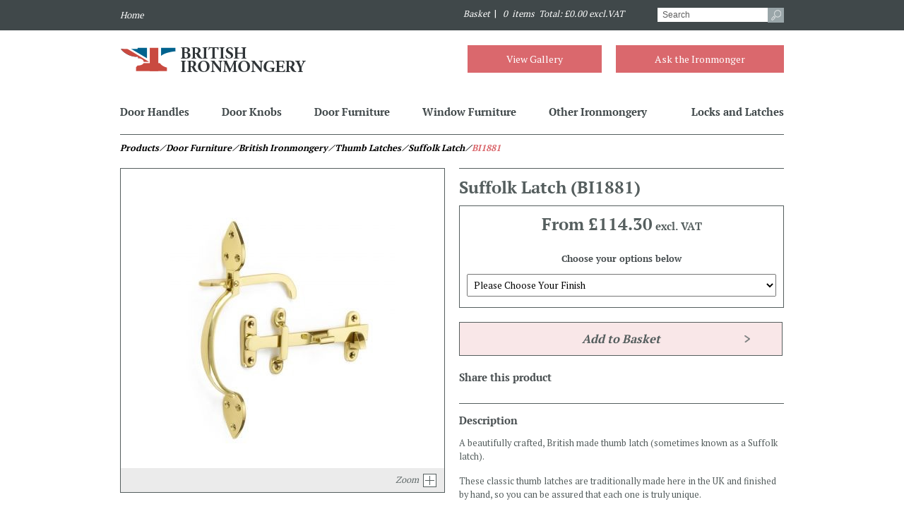

--- FILE ---
content_type: text/html
request_url: https://www.britishironmongery.co.uk/shop/suffolk-latch/1329.htm
body_size: 8646
content:

<!DOCTYPE html PUBLIC "-//W3C//DTD XHTML 1.0 Strict//EN" 
"http://www.w3.org/TR/xhtml1/DTD/xhtml1-strict.dtd">
<html xmlns="http://www.w3.org/1999/xhtml" xml:lang="en"><!-- InstanceBegin template="/Templates/product.dwt" codeOutsideHTMLIsLocked="false" -->
<head>
<!-- InstanceBeginEditable name="doctitle" -->

	<title>Suffolk Latch | British Ironmongery</title>
	<meta name="description" content=""/><meta name="keywords" content="" />
<!-- InstanceEndEditable -->
<meta http-equiv="Content-Type" content="text/html; charset=iso-8859-1" />
<meta http-equiv="imagetoolbar" content="no" />
<link rel="icon" href="/favicon.ico" type="image/x-icon" />
<link rel="shortcut icon" href="/favicon.ico" type="image/x-icon" />
<link rel="apple-touch-icon" href="/images/apple-touch-icon.png" />
<link rel="apple-touch-icon-precomposed" href="/images/apple-touch-icon.png"/>
<meta http-equiv="Content-Language" content="en-gb" />
<link rel="stylesheet" type="text/css" href="/css/layout.css" />
<link rel="stylesheet" type="text/css" href="/css/appearance2.css" />
<link href='https://fonts.googleapis.com/css?family=PT+Serif:400,700' rel='stylesheet' type='text/css'>
<script type="text/javascript" src="/2dev/js/jquery.min.js"></script>
<script type="text/javascript" src="/js/jquery.bxSlider.js"></script>
<script type="text/javascript" src="/js/external.js"></script>
<!-- InstanceBeginEditable name="head" -->
<meta property="og:image" content="https://www.britishironmongery.co.uk//media/s_products/1881_imageB.jpg" />
<meta property="og:title" content="Suffolk Latch" />
<meta property="og:url" content="https://www.britishironmongery.co.uk/shop/suffolk-latch/1329.htm" />

<meta property="og:site_name" content="British Ironmongery" />
<meta property="og:type" content="product" />
<meta property="og:category" content="Thumb Latches" /><meta property="og:description" content="Brass, Chrome, Nickel and BronzeHandcrafted in UK" />
<script type="text/javascript">
	//pull the base price from the database to use in function f_updateprice()
	var baseprice = 114.3;
</script>

<link rel="stylesheet" type="text/css" href="/js/fancybox/jquery.fancybox.css" />
<script type="text/javascript" src="/js/fancybox/jquery.fancybox.js"></script>
<script type="text/javascript">
	$(document).ready(function() {
		$(".fancybox").fancybox({
		openEffect	: 'none',
		closeEffect	: 'none',
		arrows: false
		});
	});
</script>

<script type="text/javascript">
$(document).ready(function() {
	var numSlides = $('#products-slider li').length;
	//alert(numSlides)
	if($(numSlides).length<=4) {
		$('#products-slider').bxSlider({
		 	controls: false,
			maxSlides: 'numSlides',
			pager: false
		});
	}
		
	if($('#products-slider li').length>4) {
		$('#products-slider').bxSlider({
		  auto: false,
		  controls: true,
		  speed: 1000,
		  slideWidth: 235,
		  moveSlides: 1,
		  minSlides: 4,
		  maxSlides: 4,
		  pager: false,
		  infiniteLoop: false
		});
	
	}
	
});
</script>
<script type="text/javascript">
$(document).ready(function() {
	//update the product price dynamically when option is selected
	//test product http://britishironmongery.int/shop/art-deco-lever-latch-door-handle/1019.htm
	function f_updateprice() {
		
		var option = 0;
		$("select.selectOptions").each(function() {
			option = option + parseFloat(arrOptionPrice[$(this).val()]);
			
			total = baseprice + option;
			//alert(total);
		
		$('#youPayContainer').html("<p class='price'><span class='redtext'>You Pay&nbsp;" + total.toFixed(2) + "<span class='vatText'> excl. VAT</span></span></p>");
		});	
		
		}	
		
		$("select.selectOptions").change( function() {
			f_updateprice();
		});
		
});		
			
</script>
<!-- InstanceEndEditable -->
<!-- Analytics Code Start -->
<script>
  (function(i,s,o,g,r,a,m){i['GoogleAnalyticsObject']=r;i[r]=i[r]||function(){
  (i[r].q=i[r].q||[]).push(arguments)},i[r].l=1*new Date();a=s.createElement(o),
  m=s.getElementsByTagName(o)[0];a.async=1;a.src=g;m.parentNode.insertBefore(a,m)
  })(window,document,'script','//www.google-analytics.com/analytics.js','ga');

  ga('create', 'UA-51618900-1', 'auto');
  ga('send', 'pageview');

</script>


<!-- Analytics Code End -->
</head>
<body>
<div id="skip-navigation"><a href="#startcontent"><img src="/images/spacer.gif" alt="skip to main content" width="7" height="7"/></a></div>
	<div id="topNav">
	<div class="wrap">
    	<div id="topNavLeft">
        	<ul>
            	<li>
        			<a class="navFirst" href="/"><em>Home</em></a>
                </li>
            </ul>        
        </div>
    	<div id="topNavRight">
        	<div id="basket">
            	<div class="divBasketSnapshot">
<a href="/basket.htm"><em>Basket&nbsp;</em>&nbsp;|&nbsp;
<em>
&nbsp;0
&nbsp;items
&nbsp;Total: &pound;0.00&nbsp;excl.VAT</em>
</a></div>

            </div>
        	<div id="searchContainer">
            	<form id="searchform" action="/search.htm" method="get">
                	<input type="text" id="searchBox" name="q" value="Search">
                    <input type="submit" class="searchButton"  value="">
                </form>
               
            </div>
        </div>
    </div>
</div>
<div id="headerWrap"><!-- InstanceBeginEditable name="headerwrap" -->
	
	<div id="header">
	<div class="wrap">
    <div id="header_graphic"><a href="/"><img src="/images/british-ironmongery-logo.png" width="265" height="83" /></a></div>
    <a id="askaQuestion" href="/contact.htm">Ask the Ironmonger</a><a id="viewGallery" href="/gallery.htm">View Gallery</a>
    </div>
    <div class="clearboth"><!-- x --></div>
<div id="navigation"><a name="mainnavigation" id="mainnavigation"></a>
	<div class="wrap">
        <ul>
            <li><a class="navFirst" href="/shopc/door-handles/1.htm">Door Handles</a>
            	 <div class="subNavigation">
                 	<div class="wrap">
             		<ul class="firstColumn">
<h3>Lever on Plate</h3>
<li><div class="menuImage"><a href="/shopsc/lever-on-plate/23.htm"><img src="/media/s_subcategories/s_subcategories23aB.jpg"/></a></div><div class="menuText"><em><a href="/shopsc/lever-on-plate/23.htm">Lever on Plate</a></em></div>
<li><div class="menuImage"><a href="/shopsc/lever-for-multipoint-locks/21.htm"><img src="/media/s_subcategories/s_subcategories21aB.jpg"/></a></div><div class="menuText"><em><a href="/shopsc/lever-for-multipoint-locks/21.htm">Lever for Multipoint Locks</a></em></div>
</ul>
<ul>
<h3>Lever on Round Rose</h3>
<li><div class="menuImage"><a href="/shopsc/lever-on-round-rose/24.htm"><img src="/media/s_subcategories/s_subcategories24aB.jpg"/></a></div><div class="menuText"><em><a href="/shopsc/lever-on-round-rose/24.htm">Lever on Round Rose</a></em></div>
<li><div class="menuImage"><a href="/shopsc/lever-on-covered-rose/22.htm"><img src="/media/s_subcategories/s_subcategories22aB.jpg"/></a></div><div class="menuText"><em><a href="/shopsc/lever-on-covered-rose/22.htm">Lever on Covered Rose</a></em></div>
</ul>
<ul>
<h3>Lever on Square Rose</h3>
<li><div class="menuImage"><a href="/shopsc/lever-on-square-rose/25.htm"><img src="/media/s_subcategories/s_subcategories25aB.jpg"/></a></div><div class="menuText"><em><a href="/shopsc/lever-on-square-rose/25.htm">Lever on Square Rose</a></em></div>
</ul>

                    </div>
                </div>
            </li>
            <li><a href="/shopc/door-knobs/2.htm">Door Knobs</a>
            	<div class="subNavigation">
                	<div class="wrap">
             		<ul class="firstColumn">
<h3>Knob on Plate</h3>
<li><div class="menuImage"><a href="/shopsc/knob-on-plate/67.htm"><img src="/media/s_subcategories/s_subcategories67aB.jpg"/></a></div><div class="menuText"><em><a href="/shopsc/knob-on-plate/67.htm">Knob on Plate</a></em></div>
</ul>
<ul>
<h3>Knob on Round Rose</h3>
<li><div class="menuImage"><a href="/shopsc/knob-on-round-rose/29.htm"><img src="/media/s_subcategories/s_subcategories29aB.jpg"/></a></div><div class="menuText"><em><a href="/shopsc/knob-on-round-rose/29.htm">Knob on Round Rose</a></em></div>
<li><div class="menuImage"><a href="/shopsc/knob-on-covered-rose/27.htm"><img src="/media/s_subcategories/s_subcategories27aB.jpg"/></a></div><div class="menuText"><em><a href="/shopsc/knob-on-covered-rose/27.htm">Knob on Covered Rose</a></em></div>
</ul>
<ul>
<h3>Knob on Square Rose</h3>
<li><div class="menuImage"><a href="/shopsc/knob-on-square-rose/30.htm"><img src="/media/s_subcategories/s_subcategories30aB.jpg"/></a></div><div class="menuText"><em><a href="/shopsc/knob-on-square-rose/30.htm">Knob on Square Rose</a></em></div>
</ul>
<ul>
<h3>Knobs for Rim Furniture</h3>
<li><div class="menuImage"><a href="/shopsc/rim-knobs/68.htm"><img src="/media/s_subcategories/s_subcategories68aB.jpg"/></a></div><div class="menuText"><em><a href="/shopsc/rim-knobs/68.htm">Rim Knobs</a></em></div>
</ul>
<ul>
<h3>Glass Knobs</h3>
<li><div class="menuImage"><a href="/shopsc/glass-door-knobs/26.htm"><img src="/media/s_subcategories/s_subcategories26aB.jpg"/></a></div><div class="menuText"><em><a href="/shopsc/glass-door-knobs/26.htm">Glass Door Knobs</a></em></div>
</ul>
<ul>
<h3>Wooden Knobs</h3>
<li><div class="menuImage"><a href="/shopsc/wooden-knobs/31.htm"><img src="/media/s_subcategories/s_subcategories31aB.jpg"/></a></div><div class="menuText"><em><a href="/shopsc/wooden-knobs/31.htm">Wooden Knobs</a></em></div>
</ul>

                    </div>
                </div>
            </li>
            <li><a href="/shopc/door-furniture/3.htm">Door Furniture</a>
            	<div class="subNavigation">
                	<div class="wrap">
                    <!-- include virtual = '/media/s_subcategories/test-menu.htm' -->
             		<ul class="firstColumn">
<h3>Front Door Furniture</h3>
<li><div class="menuImage"><a href="/shopsc/letter-boxes/15.htm"><img src="/media/s_subcategories/s_subcategories15aB.jpg"/></a></div><div class="menuText"><em><a href="/shopsc/letter-boxes/15.htm">Letter Boxes</a></em></div>
<li><div class="menuImage"><a href="/shopsc/centre-door-knobs/4.htm"><img src="/media/s_subcategories/s_subcategories4aB.jpg"/></a></div><div class="menuText"><em><a href="/shopsc/centre-door-knobs/4.htm">Centre Door Knobs</a></em></div>
<li><div class="menuImage"><a href="/shopsc/cylinder-pulls-and-covers/3.htm"><img src="/media/s_subcategories/s_subcategories3aB.jpg"/></a></div><div class="menuText"><em><a href="/shopsc/cylinder-pulls-and-covers/3.htm">Cylinder Pulls and Covers</a></em></div>
<li><div class="menuImage"><a href="/shopsc/letters--numerals/16.htm"><img src="/media/s_subcategories/s_subcategories16aB.jpg"/></a></div><div class="menuText"><em><a href="/shopsc/letters--numerals/16.htm">Letters &#038; Numerals</a></em></div>
</ul>
<ul class="noBorder"><li><div class="menuImage"><a href="/shopsc/door-knockers/7.htm"><img src="/media/s_subcategories/s_subcategories7aB.jpg"/></a></div><div class="menuText"><em><a href="/shopsc/door-knockers/7.htm">Door Knockers</a></em></div>
<li><div class="menuImage"><a href="/shopsc/bell-pushes/1.htm"><img src="/media/s_subcategories/s_subcategories1aB.jpg"/></a></div><div class="menuText"><em><a href="/shopsc/bell-pushes/1.htm">Bell Pushes</a></em></div>
<li><div class="menuImage"><a href="/shopsc/star-spindle-bolts/18.htm"><img src="/media/s_subcategories/s_subcategories18aB.jpg"/></a></div><div class="menuText"><em><a href="/shopsc/star-spindle-bolts/18.htm">Star Spindle Bolts</a></em></div>
<li><div class="menuImage"><a href="/shopsc/door-studs/13.htm"><img src="/media/s_subcategories/s_subcategories13aB.jpg"/></a></div><div class="menuText"><em><a href="/shopsc/door-studs/13.htm">Door Studs</a></em></div>
</ul>
<ul>
<h3>Pulls &#038; Plates</h3>
<li><div class="menuImage"><a href="/shopsc/pull-handles/19.htm"><img src="/media/s_subcategories/s_subcategories19aB.jpg"/></a></div><div class="menuText"><em><a href="/shopsc/pull-handles/19.htm">Pull Handles</a></em></div>
<li><div class="menuImage"><a href="/shopsc/finger-plates/12.htm"><img src="/media/s_subcategories/s_subcategories12aB.jpg"/></a></div><div class="menuText"><em><a href="/shopsc/finger-plates/12.htm">Finger Plates</a></em></div>
<li><div class="menuImage"><a href="/shopsc/escutcheons/10.htm"><img src="/media/s_subcategories/s_subcategories10aB.jpg"/></a></div><div class="menuText"><em><a href="/shopsc/escutcheons/10.htm">Escutcheons</a></em></div>
</ul>
<ul>
<h3>Locks, Bolts &#038; Chains</h3>
<li><div class="menuImage"><a href="/shopsc/rim-locks/17.htm"><img src="/media/s_subcategories/s_subcategories17aB.jpg"/></a></div><div class="menuText"><em><a href="/shopsc/rim-locks/17.htm">Rim Locks</a></em></div>
<li><div class="menuImage"><a href="/shopsc/door-bolts/8.htm"><img src="/media/s_subcategories/s_subcategories8aB.jpg"/></a></div><div class="menuText"><em><a href="/shopsc/door-bolts/8.htm">Door Bolts</a></em></div>
<li><div class="menuImage"><a href="/shopsc/door-chains/6.htm"><img src="/media/s_subcategories/s_subcategories6aB.jpg"/></a></div><div class="menuText"><em><a href="/shopsc/door-chains/6.htm">Door Chains</a></em></div>
<li><div class="menuImage"><a href="/shopsc/espagnolette-bolts/11.htm"><img src="/media/s_subcategories/s_subcategories11aB.jpg"/></a></div><div class="menuText"><em><a href="/shopsc/espagnolette-bolts/11.htm">Espagnolette Bolts</a></em></div>
</ul>
<ul>
<h3>Hinges &#038; Hinge Fronts</h3>
<li><div class="menuImage"><a href="/shopsc/hinges/14.htm"><img src="/media/s_subcategories/s_subcategories14aB.jpg"/></a></div><div class="menuText"><em><a href="/shopsc/hinges/14.htm">Hinges</a></em></div>
<li><div class="menuImage"><a href="/shopsc/hinge-fronts/66.htm"><img src="/media/s_subcategories/s_subcategories66aB.jpg"/></a></div><div class="menuText"><em><a href="/shopsc/hinge-fronts/66.htm">Hinge Fronts</a></em></div>
<li><div class="menuImage"><a href="/shopsc/cabinet-hinges/75.htm"><img src="/media/s_subcategories/s_subcategories75aB.jpg"/></a></div><div class="menuText"><em><a href="/shopsc/cabinet-hinges/75.htm">Cabinet Hinges</a></em></div>
</ul>
<ul>
<h3>Other Door Furniture</h3>
<li><div class="menuImage"><a href="/shopsc/thumb-latches/5.htm"><img src="/media/s_subcategories/s_subcategories5aB.jpg"/></a></div><div class="menuText"><em><a href="/shopsc/thumb-latches/5.htm">Thumb Latches</a></em></div>
<li><div class="menuImage"><a href="/shopsc/flush--folding-door-furniture/20.htm"><img src="/media/s_subcategories/s_subcategories20aB.jpg"/></a></div><div class="menuText"><em><a href="/shopsc/flush--folding-door-furniture/20.htm">Flush &#038; Folding Door Furniture</a></em></div>
<li><div class="menuImage"><a href="/shopsc/door-stops/9.htm"><img src="/media/s_subcategories/s_subcategories9aB.jpg"/></a></div><div class="menuText"><em><a href="/shopsc/door-stops/9.htm">Door Stops</a></em></div>
<li><div class="menuImage"><a href="/shopsc/bathroom-turn--release/2.htm"><img src="/media/s_subcategories/s_subcategories2aB.jpg"/></a></div><div class="menuText"><em><a href="/shopsc/bathroom-turn--release/2.htm">Bathroom Turn &#038; Release</a></em></div>
</ul>

                    </div>
                </div>
            </li>
            <li><a href="/shopc/window-furniture/4.htm">Window Furniture</a>
            	<div class="subNavigation">
                	<div class="wrap">
             		<ul class="firstColumn">
<h3>Sash Window Furniture</h3>
<li><div class="menuImage"><a href="/shopsc/sash-window-fasteners/38.htm"><img src="/media/s_subcategories/s_subcategories38aB.jpg"/></a></div><div class="menuText"><em><a href="/shopsc/sash-window-fasteners/38.htm">Sash Window Fasteners</a></em></div>
<li><div class="menuImage"><a href="/shopsc/sash-window-handles/39.htm"><img src="/media/s_subcategories/s_subcategories39aB.jpg"/></a></div><div class="menuText"><em><a href="/shopsc/sash-window-handles/39.htm">Sash Window Handles</a></em></div>
<li><div class="menuImage"><a href="/shopsc/sash-window-stops/41.htm"><img src="/media/s_subcategories/s_subcategories41aB.jpg"/></a></div><div class="menuText"><em><a href="/shopsc/sash-window-stops/41.htm">Sash Window Stops</a></em></div>
</ul>
<ul class="noBorder"><li><div class="menuImage"><a href="/shopsc/sash-lifts/40.htm"><img src="/media/s_subcategories/s_subcategories40aB.jpg"/></a></div><div class="menuText"><em><a href="/shopsc/sash-lifts/40.htm">Sash Lifts</a></em></div>
<li><div class="menuImage"><a href="/shopsc/axle-pulleys/37.htm"><img src="/media/s_subcategories/s_subcategories37aB.jpg"/></a></div><div class="menuText"><em><a href="/shopsc/axle-pulleys/37.htm">Axle Pulleys</a></em></div>
</ul>
<ul>
<h3>Casement Window Furniture</h3>
<li><div class="menuImage"><a href="/shopsc/casement-stays/33.htm"><img src="/media/s_subcategories/s_subcategories33aB.jpg"/></a></div><div class="menuText"><em><a href="/shopsc/casement-stays/33.htm">Casement Stays</a></em></div>
<li><div class="menuImage"><a href="/shopsc/casement-fasteners/32.htm"><img src="/media/s_subcategories/s_subcategories32aB.jpg"/></a></div><div class="menuText"><em><a href="/shopsc/casement-fasteners/32.htm">Casement Fasteners</a></em></div>
</ul>
<ul class="noBorder"><li><div class="menuImage"><a href="/shopsc/espagnolette-casement-fasteners/34.htm"><img src="/media/s_subcategories/s_subcategories34aB.jpg"/></a></div><div class="menuText"><em><a href="/shopsc/espagnolette-casement-fasteners/34.htm">Espagnolette Casement Fasteners</a></em></div>
<li><div class="menuImage"><a href="/shopsc/night-vent-fasteners/35.htm"><img src="/media/s_subcategories/s_subcategories35aB.jpg"/></a></div><div class="menuText"><em><a href="/shopsc/night-vent-fasteners/35.htm">Night Vent Fasteners</a></em></div>
</ul>
<ul>
<h3>Fanlight Window Furniture</h3>
<li><div class="menuImage"><a href="/shopsc/fanlight-window-fittings/36.htm"><img src="/media/s_subcategories/s_subcategories36aB.jpg"/></a></div><div class="menuText"><em><a href="/shopsc/fanlight-window-fittings/36.htm">Fanlight Window Fittings</a></em></div>
</ul>
<ul>
<h3>Shutter Fittings</h3>
<li><div class="menuImage"><a href="/shopsc/shutter-fittings/42.htm"><img src="/media/s_subcategories/s_subcategories42aB.jpg"/></a></div><div class="menuText"><em><a href="/shopsc/shutter-fittings/42.htm">Shutter Fittings</a></em></div>
</ul>

                    </div>
                </div>
            </li>
            <li><a href="/shopc/other-ironmongery/5.htm">Other Ironmongery</a>
            	<div class="subNavigation">
                	<div class="wrap">
             		<ul class="firstColumn">
<h3>Bathroom Fittings</h3>
<li><div class="menuImage"><a href="/shopsc/toilet-roll-holders/71.htm"><img src="/media/s_subcategories/s_subcategories71aB.jpg"/></a></div><div class="menuText"><em><a href="/shopsc/toilet-roll-holders/71.htm">Toilet Roll Holders</a></em></div>
<li><div class="menuImage"><a href="/shopsc/towel-rail/73.htm"><img src="/media/s_subcategories/s_subcategories73aB.jpg"/></a></div><div class="menuText"><em><a href="/shopsc/towel-rail/73.htm">Towel Rail</a></em></div>
<li><div class="menuImage"><a href="/shopsc/towel-ring/74.htm"><img src="/media/s_subcategories/s_subcategories74aB.jpg"/></a></div><div class="menuText"><em><a href="/shopsc/towel-ring/74.htm">Towel Ring</a></em></div>
<li><div class="menuImage"><a href="/shopsc/soap-dish/69.htm"><img src="/media/s_subcategories/s_subcategories69aB.jpg"/></a></div><div class="menuText"><em><a href="/shopsc/soap-dish/69.htm">Soap Dish</a></em></div>
<li><div class="menuImage"><a href="/shopsc/toothbrush-holder/72.htm"><img src="/media/s_subcategories/s_subcategories72aB.jpg"/></a></div><div class="menuText"><em><a href="/shopsc/toothbrush-holder/72.htm">Toothbrush Holder</a></em></div>
</ul>
<ul>
<h3>Hooks &#038; Ties</h3>
<li><div class="menuImage"><a href="/shopsc/cabin-hooks/53.htm"><img src="/media/s_subcategories/s_subcategories53aB.jpg"/></a></div><div class="menuText"><em><a href="/shopsc/cabin-hooks/53.htm">Cabin Hooks</a></em></div>
<li><div class="menuImage"><a href="/shopsc/hat--coat-hooks/61.htm"><img src="/media/s_subcategories/s_subcategories61aB.jpg"/></a></div><div class="menuText"><em><a href="/shopsc/hat--coat-hooks/61.htm">Hat &#038; Coat Hooks</a></em></div>
<li><div class="menuImage"><a href="/shopsc/curtain-ties/55.htm"><img src="/media/s_subcategories/s_subcategories55aB.jpg"/></a></div><div class="menuText"><em><a href="/shopsc/curtain-ties/55.htm">Curtain Ties</a></em></div>
</ul>
<ul>
<h3>Kitchen &#038; Patio</h3>
<li><div class="menuImage"><a href="/shopsc/cabinet--drawer-handles/54.htm"><img src="/media/s_subcategories/s_subcategories54aB.jpg"/></a></div><div class="menuText"><em><a href="/shopsc/cabinet--drawer-handles/54.htm">Cabinet &#038; Drawer Handles</a></em></div>
<li><div class="menuImage"><a href="/shopsc/gate-furniture/57.htm"><img src="/media/s_subcategories/s_subcategories57aB.jpg"/></a></div><div class="menuText"><em><a href="/shopsc/gate-furniture/57.htm">Gate Furniture</a></em></div>
<li><div class="menuImage"><a href="/shopsc/gate-stops/58.htm"><img src="/media/s_subcategories/s_subcategories58aB.jpg"/></a></div><div class="menuText"><em><a href="/shopsc/gate-stops/58.htm">Gate Stops</a></em></div>
<li><div class="menuImage"><a href="/shopsc/patio--outside-ironmongery/62.htm"><img src="/media/s_subcategories/s_subcategories62aB.jpg"/></a></div><div class="menuText"><em><a href="/shopsc/patio--outside-ironmongery/62.htm">Patio &#038; Outside Ironmongery</a></em></div>
<li><div class="menuImage"><a href="/shopsc/basket-hooks/49.htm"><img src="/media/s_subcategories/s_subcategories49aB.jpg"/></a></div><div class="menuText"><em><a href="/shopsc/basket-hooks/49.htm">Basket Hooks</a></em></div>
</ul>
<ul>
<h3>Interior Ironmongery</h3>
<li><div class="menuImage"><a href="/shopsc/handrail-brackets/59.htm"><img src="/media/s_subcategories/s_subcategories59aB.jpg"/></a></div><div class="menuText"><em><a href="/shopsc/handrail-brackets/59.htm">Handrail Brackets</a></em></div>
<li><div class="menuImage"><a href="/shopsc/fire--hearth-furniture/56.htm"><img src="/media/s_subcategories/s_subcategories56aB.jpg"/></a></div><div class="menuText"><em><a href="/shopsc/fire--hearth-furniture/56.htm">Fire &#038; Hearth Furniture</a></em></div>
<li><div class="menuImage"><a href="/shopsc/shelf-brackets/63.htm"><img src="/media/s_subcategories/s_subcategories63aB.jpg"/></a></div><div class="menuText"><em><a href="/shopsc/shelf-brackets/63.htm">Shelf Brackets</a></em></div>
</ul>
<ul>
<h3>Misc. Ironmongery</h3>
<li><div class="menuImage"><a href="/shopsc/hasps-and-staples/60.htm"><img src="/media/s_subcategories/s_subcategories60aB.jpg"/></a></div><div class="menuText"><em><a href="/shopsc/hasps-and-staples/60.htm">Hasps and Staples</a></em></div>
<li><div class="menuImage"><a href="/shopsc/boot-scrapers/51.htm"><img src="/media/s_subcategories/s_subcategories51aB.jpg"/></a></div><div class="menuText"><em><a href="/shopsc/boot-scrapers/51.htm">Boot Scrapers</a></em></div>
<li><div class="menuImage"><a href="/shopsc/shoe-removers/64.htm"><img src="/media/s_subcategories/s_subcategories64aB.jpg"/></a></div><div class="menuText"><em><a href="/shopsc/shoe-removers/64.htm">Shoe Removers</a></em></div>
<li><div class="menuImage"><a href="/shopsc/box-corners/52.htm"><img src="/media/s_subcategories/s_subcategories52aB.jpg"/></a></div><div class="menuText"><em><a href="/shopsc/box-corners/52.htm">Box Corners</a></em></div>
</ul>
<ul>
<h3>Lamps and Electrical</h3>
<li><div class="menuImage"><a href="/shopsc/wall-and-hanging-lamps/65.htm"><img src="/media/s_subcategories/s_subcategories65aB.jpg"/></a></div><div class="menuText"><em><a href="/shopsc/wall-and-hanging-lamps/65.htm">Wall and Hanging Lamps</a></em></div>
</ul>

                    </div>
                </div>
            </li>
            <li><a class="navLast" href="/shopc/locks-and-latches/6.htm">Locks and Latches</a>
            	<div class="subNavigation">
                	<div class="wrap">
             		<ul class="firstColumn">
<h3>Mortice Locks &#038; Latches</h3>
<li><div class="menuImage"><a href="/shopsc/mortice-locks/45.htm"><img src="/media/s_subcategories/s_subcategories45aB.jpg"/></a></div><div class="menuText"><em><a href="/shopsc/mortice-locks/45.htm">Mortice Locks</a></em></div>
<li><div class="menuImage"><a href="/shopsc/mortice-latches/44.htm"><img src="/media/s_subcategories/s_subcategories44aB.jpg"/></a></div><div class="menuText"><em><a href="/shopsc/mortice-latches/44.htm">Mortice Latches</a></em></div>
</ul>
<ul>
<h3>Rim Cylinders</h3>
<li><div class="menuImage"><a href="/shopsc/rim-cylinders/48.htm"><img src="/media/s_subcategories/s_subcategories48aB.jpg"/></a></div><div class="menuText"><em><a href="/shopsc/rim-cylinders/48.htm">Rim Cylinders</a></em></div>
</ul>
<ul>
<h3>Profile Cylinders</h3>
<li><div class="menuImage"><a href="/shopsc/euro-cylinders/43.htm"><img src="/media/s_subcategories/s_subcategories43aB.jpg"/></a></div><div class="menuText"><em><a href="/shopsc/euro-cylinders/43.htm">Euro Cylinders</a></em></div>
<li><div class="menuImage"><a href="/shopsc/oval-cylinders/47.htm"><img src="/media/s_subcategories/s_subcategories47aB.jpg"/></a></div><div class="menuText"><em><a href="/shopsc/oval-cylinders/47.htm">Oval Cylinders</a></em></div>
</ul>
<ul>
<h3>Nightlatches</h3>
<li><div class="menuImage"><a href="/shopsc/nightlatches/46.htm"><img src="/media/s_subcategories/s_subcategories46aB.jpg"/></a></div><div class="menuText"><em><a href="/shopsc/nightlatches/46.htm">Nightlatches</a></em></div>
</ul>

                    </div>
                </div>
            </li>     
        </ul>
    </div>    
    </div>
</div>
    
<div class="clearboth"><!-- x --></div> 
<!-- include virtual = '/media/slideshowhome/home-slide.inc' -->   
<!-- InstanceEndEditable --></div>
<div class="clearboth"><!-- x --></div>        
<div class="wrap"> 
	  <div id="breadcrumbs"><!-- InstanceBeginEditable name="breadcrumbs" -->
	  		<ul>
            	<li><em>Products</em></li>
                 <li><em><a href="/shopc/Door Furniture/3.htm">&nbsp;&frasl;&nbsp;Door Furniture</a></em></li>
                  <li><em><a href="/brands/British Ironmongery/1.htm">&nbsp;&frasl;&nbsp;British Ironmongery</a></em></li>
                 <li><em><a href="/shopsc/thumb-latches/5.htm">&nbsp;&frasl;&nbsp;Thumb Latches</a></em></li>
                <li><em>&nbsp;&frasl;&nbsp;Suffolk Latch</em></li>
              <li><em>&nbsp;&frasl;&nbsp;<span class="redtext">BI1881</span></em></li>
            </ul>
	  <!-- InstanceEndEditable --></div>
      <div id="centerc-1col"><a name="startcontent" id="startcontent"></a><!-- InstanceBeginEditable name="main" -->
		
		<div class="container960">
		<div class="TableReplaceRow">
			<div class="TableReplaceLeftB">
				<div class="imgContainer"><img src="/media/s_products/1881_imageB.jpg" alt="Suffolk Latch" title="Suffolk Latch"  /><div class="zoomLinkContainer"><a class="zoomLink fancybox" rel="gallery1" href="/media/s_products/1881_imageA.jpg"><em>Zoom</em></a></div></div>
                <!-- If finishes have been assigned display a list of finishes -->
                
                
							<div class="productContainer460">
							<h2>To view a finish, please click on the name below:</h2>
							<ul><li class="menu_header">Brass &#038; Antique Brass Finishes&nbsp;Finishes</li><li><a href="/finishes/Polished Brass/1339.htm">Polished Brass</a></li><li><a href="/finishes/Antique Brass/1343.htm">Antique Brass</a></li><li><a href="/finishes/Satin Brass/1347.htm">Satin Brass</a></li><li><a href="/finishes/Aged Brass/1350.htm">Aged Brass</a></li><li><a href="/finishes/Marbled Brass/1351.htm">Marbled Brass</a></li><li><a href="/finishes/Distressed Antique Brass/1352.htm">Distressed Antique Brass</a></li><li><a href="/finishes/Smoked Brass/1369.htm">Smoked Brass</a></li></ul><ul><li class="menu_header">Chrome Plate Finishes&nbsp;Finishes</li><li><a href="/finishes/Satin Chrome/1344.htm">Satin Chrome</a></li><li><a href="/finishes/Polished Chrome/1348.htm">Polished Chrome</a></li></ul><div class="clearboth"><!-- x --></div><ul><li class="menu_header">Nickel Plate Finishes&nbsp;Finishes</li><li><a href="/finishes/Polished Nickel/1340.htm">Polished Nickel</a></li><li><a href="/finishes/Satin Nickel/1354.htm">Satin Nickel</a></li><li><a href="/finishes/Pearl Nickel/1355.htm">Pearl Nickel</a></li><li><a href="/finishes/Antique Nickel/1356.htm">Antique Nickel</a></li><li><a href="/finishes/Distressed Antique Nickel/1359.htm">Distressed Antique Nickel</a></li></ul><ul><li class="menu_header">Real Sandcast Bronze&nbsp;Finishes</li><li><a href="/finishes/Tudor Bronze/1338.htm">Tudor Bronze</a></li><li><a href="/finishes/Real Bronze Metal Antique/1342.htm">Real Bronze Metal Antique</a></li><li><a href="/finishes/Polished Bronze (GunMetal)/1346.htm">Polished Bronze (Gunmetal)</a></li></ul><div class="clearboth"><!-- x --></div><ul><li class="menu_header">Imitation Bronze Finishes&nbsp;Finishes</li><li><a href="/finishes/Oil Rubbed Bronze/1349.htm">Oil Rubbed Bronze</a></li><li><a href="/finishes/Dark Bronze Metal Antique/1360.htm">Dark Bronze Metal Antique</a></li><li><a href="/finishes/Imitation Bronze (Lacquered)/1361.htm">Imitation Bronze (Lacquered)</a></li><li><a href="/finishes/Distressed Oil Rubbed Bronze/1362.htm">Distressed Oil Rubbed Bronze</a></li><li><a href="/finishes/Matte Black Bronze/1379.htm">Matte Black Bronze</a></li><li><a href="/finishes/Autumn Bronze/1380.htm">Autumn Bronze</a></li><li><a href="/finishes/Imitation Bronze (Unlacquered)/1387.htm">Imitation Bronze Unlacquered</a></li></ul></div>
                
                <!-- If product is part of a suite display suites -->
                
                
                            
			</div>
			<div class="TableReplaceRightB">
				
					<h1>Suffolk Latch <span class="nobr">(BI1881)</span></h1>
					
                <div class="selectionContainer">
                <div class="priceContainer">
                
				<p class="price">From&nbsp;<span class="blackPrice">&pound;114.30<span class="vatText"> excl. VAT</span></span></p>
                </div>
                                                               
				<form action="/basket.htm" method="post" class="formAdd" >
				<div class="optionContainer">
                
					<h3>Choose your options below</h3><select name="option_324" id="option_324" class="selectOptions">
<option value="0" >Please Choose Your Finish</option>
<option value="2932" >Polished Brass - Lacquered + &pound0.00 ( + &pound;0.00 incl. VAT)</option>
<option value="2933" >Polished Brass Unlacquered + &pound0.00 ( + &pound;0.00 incl. VAT)</option>
<option value="2934" >Satin Brass - Lacquered + &pound0.00 ( + &pound;0.00 incl. VAT)</option>
<option value="4056" >Satin Brass - Unlacquered + &pound0.00 ( + &pound;0.00 incl. VAT)</option>
<option value="2936" >Aged Brass + &pound37.72 ( + &pound;45.26 incl. VAT)</option>
<option value="2937" >Light Antique Brass + &pound37.72 ( + &pound;45.26 incl. VAT)</option>
<option value="2935" >Antique Brass + &pound37.72 ( + &pound;45.26 incl. VAT)</option>
<option value="2938" >Distressed Antique Brass + &pound37.72 ( + &pound;45.26 incl. VAT)</option>
<option value="4055" >Smoked Brass + &pound37.72 ( + &pound;45.26 incl. VAT)</option>
<option value="2939" >Polished Chrome + &pound33.15 ( + &pound;39.78 incl. VAT)</option>
<option value="2940" >Satin Chrome + &pound33.15 ( + &pound;39.78 incl. VAT)</option>
<option value="2941" >Polished Nickel + &pound33.15 ( + &pound;39.78 incl. VAT)</option>
<option value="2942" >Satin Nickel + &pound33.15 ( + &pound;39.78 incl. VAT)</option>
<option value="2943" >Pearl Nickel + &pound33.15 ( + &pound;39.78 incl. VAT)</option>
<option value="2944" >Antique Nickel + &pound44.58 ( + &pound;53.49 incl. VAT)</option>
<option value="2945" >Distressed Antique Nickel + &pound44.58 ( + &pound;53.49 incl. VAT)</option>
<option value="2948" >Oil Rubbed Bronze + &pound44.58 ( + &pound;53.49 incl. VAT)</option>
<option value="2949" >Distressed Oil Rubbed Bronze + &pound44.58 ( + &pound;53.49 incl. VAT)</option>
<option value="2946" >Dark Bronze Metal Antique + &pound37.72 ( + &pound;45.26 incl. VAT)</option>
<option value="4054" >Matte Black Bronze + &pound44.58 ( + &pound;53.49 incl. VAT)</option>
<option value="2947" >Imitation Bronze Metal Antique + &pound37.72 ( + &pound;45.26 incl. VAT)</option>
<option value="4053" >Imitation Bronze - Unlacquered + &pound37.72 ( + &pound;45.26 incl. VAT)</option>
<option value="4052" >Autumn Bronze + &pound44.58 ( + &pound;53.49 incl. VAT)</option>
<option value="2950" >Real Bronze Metal Antique + &pound91.44 ( + &pound;109.73 incl. VAT)</option>
<option value="2951" >Polished Bronze (Gunmetal) - Lacquered + &pound91.44 ( + &pound;109.73 incl. VAT)</option>
<option value="4014" >Polished Bronze (Gunmetal) - Unlacquered + &pound91.44 ( + &pound;109.73 incl. VAT)</option>
<option value="2952" >Tudor Bronze + &pound91.44 ( + &pound;109.73 incl. VAT)</option>
</select>
<script type="text/javascript">
var arrOptionPrice = new Array();
arrOptionPrice[0] = "0";
arrOptionPrice[2932] = "0.00";
arrOptionPrice[2933] = "0.00";
arrOptionPrice[2934] = "0.00";
arrOptionPrice[4056] = "0.00";
arrOptionPrice[2936] = "37.72";
arrOptionPrice[2937] = "37.72";
arrOptionPrice[2935] = "37.72";
arrOptionPrice[2938] = "37.72";
arrOptionPrice[4055] = "37.72";
arrOptionPrice[2939] = "33.15";
arrOptionPrice[2940] = "33.15";
arrOptionPrice[2941] = "33.15";
arrOptionPrice[2942] = "33.15";
arrOptionPrice[2943] = "33.15";
arrOptionPrice[2944] = "44.58";
arrOptionPrice[2945] = "44.58";
arrOptionPrice[2948] = "44.58";
arrOptionPrice[2949] = "44.58";
arrOptionPrice[2946] = "37.72";
arrOptionPrice[4054] = "44.58";
arrOptionPrice[2947] = "37.72";
arrOptionPrice[4053] = "37.72";
arrOptionPrice[4052] = "44.58";
arrOptionPrice[2950] = "91.44";
arrOptionPrice[2951] = "91.44";
arrOptionPrice[4014] = "91.44";
arrOptionPrice[2952] = "91.44";
</script>
				</div>
                <div id="youPayContainer" >
                </div>
                </div>
				<div class="clearboth"><!-- x --></div>
				<div>
					<!--<p class="redtext" style="margin-top: 15px;">We are temporarily unable to take orders through the website. <br />If you require further assistance please contact <a href="mailto:sales@britishironmongery.co.uk">sales@britishironmongery.co.uk</a>.</p>-->
					<div class="clearboth"><!-- x --></div>
					<input type="hidden" name="item" value="1329" />
					<input name="Button" type="submit" class="buttonBasket" value="Add to Basket" />
				</div>			
				</form>
                                
				<!--<p class="clearboth">See other <a href="/shopsc/thumb-latches/5.htm" >Thumb Latches</a></p>
				<p>See other products from <a href="/brands/british-ironmongery/1.htm" >British Ironmongery</a></p>-->
                
				<div class="clearboth"><!-- x --></div>
				
				<div class="addthis_inline_share_toolbox">
					<h2>Share this product</h2>
				</div>
				<script type="text/javascript" src="//s7.addthis.com/js/300/addthis_widget.js#pubid=ra-59d3a0874d107a9e"></script> 

				<div class="productContainer460">
                	<h2>Description</h2>
               
					<p>A beautifully crafted, British made thumb latch (sometimes known as a Suffolk latch).</p>
<p>These classic thumb latches are traditionally made here in the UK and finished by hand, so you can be assured that each one is truly unique.</p>
<p>Every thumb latch is individually quality checked at the end of the authentic manufacturing process and doesn&rsquo;t leave the factory until the finish quality has been checked.</p>
<p>These are very high quality, solid brass thumb latches, which are available in a full range of finishes (see below), so will suit almost any style of decor. Choose from one of the many aged and antique finishes for an antique thumb latch or one of the plated finishes, such as chrome or nickel, for a more contemporary look. The plated and applied finishes are applied to the brass thumb latch and finished by hand, guaranteeing an exceptional finish quality.</p>
<p>This thumb latch is also available in the full range of solid bronze finishes &ndash; <strong>Real Bronze Metal Antique</strong>,<strong> Polished Bronze (Gunmetal) </strong>and<strong> Tudor Bronze</strong>.</p>
<p><strong>These bronze finishes are not plated finishes, but solid, cast bronze thumb latches.</strong></p>
                </div>
               	
                <div class="productContainer460">
                	<h2>Dimensions</h2>
                     <table>
<tbody>
<tr>
<td>
<p><strong>Size (inch)&nbsp;&nbsp;&nbsp;&nbsp; </strong></p>
</td>
<td>
<p><strong>Size (mm)</strong></p>
</td>
</tr>
<tr>
<td>
<p>8&rdquo;</p>
</td>
<td>
<p>203mm</p>
</td>
</tr>
</tbody>
</table>
                </div>
                
                    <div class="productContainer460">
                        <h2>Set Items</h2>
                        Each Thumb Latch Set Contains:<br />1 x Thumb Latch<br />Fixing Screws<br />
                    </div>
                
                <div class="productContainer460">
                	<h2>Lead Times &amp; Delivery</h2>
                    Please note, these are handcrafted, British made products which may be made up bespoke for your order. As such, please allow approximately three to four weeks for manufacture and delivery of brass, nickel and chrome thumb latches, or four to five weeks for solid bronze rim latches.<br />If you require this suffolk latch quicker, please mail us at the email address below to enquire about stock levels.<br />
                    <p><strong>We are happy to export orders outside of the UK. Please mail us at the email address below and we will send you a quote with estimated lead time:<br /><a href="/cdn-cgi/l/email-protection#fa899b969f89ba9888938e938992938895949795949d9f8883d49995d48f91"><span class="__cf_email__" data-cfemail="94e7f5f8f1e7d4f6e6fde0fde7fcfde6fbfaf9fbfaf3f1e6edbaf7fbbae1ff">[email&#160;protected]</span></a></strong></p>
                </div>  
			</div>
		</div>
        </div>
        
        
        <div class="container960">
        
        	
            
        	<h1>You May also like</h1>
        <div class="products-sliderwrap"><ul id="products-slider"><li><a href="/shop/suffolk-latch/1329.htm"><div class="sliderImg"><img class="sliderImg" src="/media/s_products/1881_imageC.jpg" alt="Suffolk Latch[[[[" /></div><h2>Suffolk Latch&nbsp;-&nbsp;BI1881</h2></a></li></ul></div><div class="clearboth"><!-- x --></div>
        </div>
       <div class="clearboth"><!-- x --></div>
        <!-- InstanceEndEditable --></div>
        
  
  <div class="clearboth"><!-- x --></div>
<div id="foot">
	<div id="footerleft">
        <p>British Ironmongery<br />
        Unit 18, Riland Industrial Centre<br />
        Norris Way<br />
        Sutton Coldfield<br />
        B75 7BB</p>

        <p>0845 257 1147</p> 
		<a href="/cdn-cgi/l/email-protection#f88b99949d8bb89a8a918c918b90918a97969597969f9d8a81d69b97d68d93"><span class="__cf_email__" data-cfemail="cdbeaca1a8be8dafbfa4b9a4bea5a4bfa2a3a0a2a3aaa8bfb4e3aea2e3b8a6">[email&#160;protected]</span></a>
	</div>
	<div id="footerright">
		<ul>
        	<li><a href="/about.htm" >About Us </a></li>
			<li><a href="/contact.htm" >Contact</a></li>
            <li><a href="/shipping.htm">Shipping</a></li>
            <li><a href="/terms.htm" >Terms &amp; Conditions</a></li>
        	<li><a href="/privacy.htm" >Privacy Statement</a></li>
            <li><a href="/cookies.htm" >Cookies</a></li>
			<li><a href="/sitemap.htm" >Sitemap</a></li>
            <li><a href="/subscribe.htm">Join our Mailing List</a></li>
		</ul>
        <ul><li><a href="/shopc/door-handles/1.htm">Door Handles</a></li><li><a href="/shopc/door-knobs/2.htm">Door Knobs</a></li><li><a href="/shopc/door-furniture/3.htm">Door Furniture</a></li><li><a href="/shopc/window-furniture/4.htm">Window Furniture</a></li><li><a href="/shopc/other-ironmongery/5.htm">Other Ironmongery</a></li><li><a href="/shopc/locks-and-latches/6.htm">Locks and Latches</a></li><li><a href="/shopc/sale/7.htm">SALE</a></li>
        	<li><a href="/brands.htm" >Brands</a></li>
        	<li><a href="/suites.htm">Suites</a></li>
        </ul>    
        <ul>
        	<li><a href="/special-interest.htm">Special Interest</a>
            	<ul><li><a href="/specialinterest/Real Bronze Door Furniture/3.htm">Real Bronze Door Furniture</a><li><a href="/specialinterest/Vintage Door Furniture/4.htm">Vintage Door Furniture</a><li><a href="/specialinterest/Cast Iron Door Furniture/5.htm">Cast Iron Door Furniture</a><li><a href="/specialinterest/Polished Chrome Front Door Set/6.htm">Polished Chrome Front Door Set</a></ul>
            </li>
		</ul>
        <div class="container220 lastContainer">
        	<div id="socialmedia">
                <a href="https://uk.pinterest.com/britishironmong/"><img src="/images/sm-pintrest.gif" alt="Follow Us on Pintrest" width="32" height="32" /></a>
            	<a href="https://www.instagram.com/british_ironmongery/"><img src="/images/sm-instagram.gif" alt="Like Us on Instagram" width="32" height="32" /></a>
                <a href="https://twitter.com/BritIronmongery"><img src="/images/sm-twitter.gif" alt="Follow Us on Twitter" width="32" height="32" /></a>
            	<a href="https://www.facebook.com/british.ironmongery.3"><img src="/images/sm-facebook.gif" alt="Like Us on Facebook" width="32" height="32" /></a>
            </div>
            <img src="/images/accepted-cards-home.gif" alt="Payment Types" width="220" height="120" />
        </div>
	</div>
	<div id="footerclear"><!-- x --></div>
    <div id="uc4-link">uc4 - <a href="http://www.uc4.co.uk" onclick="window.open(this.href); return false;">web design birmingham</a> - <a href="http://www.uc4.co.uk/seo-birmingham.asp" onclick="window.open(this.href); return false;">seo birmingham</a></div>
    <div id="copyright"><p>&copy; Copyright 2014 British Ironmongery</p></div>
</div>
	
</div>
<script data-cfasync="false" src="/cdn-cgi/scripts/5c5dd728/cloudflare-static/email-decode.min.js"></script><script defer src="https://static.cloudflareinsights.com/beacon.min.js/vcd15cbe7772f49c399c6a5babf22c1241717689176015" integrity="sha512-ZpsOmlRQV6y907TI0dKBHq9Md29nnaEIPlkf84rnaERnq6zvWvPUqr2ft8M1aS28oN72PdrCzSjY4U6VaAw1EQ==" data-cf-beacon='{"version":"2024.11.0","token":"b824cb4ed274479ba432a7616410a937","r":1,"server_timing":{"name":{"cfCacheStatus":true,"cfEdge":true,"cfExtPri":true,"cfL4":true,"cfOrigin":true,"cfSpeedBrain":true},"location_startswith":null}}' crossorigin="anonymous"></script>
</body>
<!-- InstanceEnd --></html>


--- FILE ---
content_type: text/plain
request_url: https://www.google-analytics.com/j/collect?v=1&_v=j102&a=1605222516&t=pageview&_s=1&dl=https%3A%2F%2Fwww.britishironmongery.co.uk%2Fshop%2Fsuffolk-latch%2F1329.htm&ul=en-us%40posix&dt=Suffolk%20Latch%20%7C%20British%20Ironmongery&sr=1280x720&vp=1280x720&_u=IEBAAEABAAAAACAAI~&jid=2134612478&gjid=775625245&cid=981655931.1769506058&tid=UA-51618900-1&_gid=1605334648.1769506058&_r=1&_slc=1&z=868450176
body_size: -453
content:
2,cG-1WWSNBSXG0